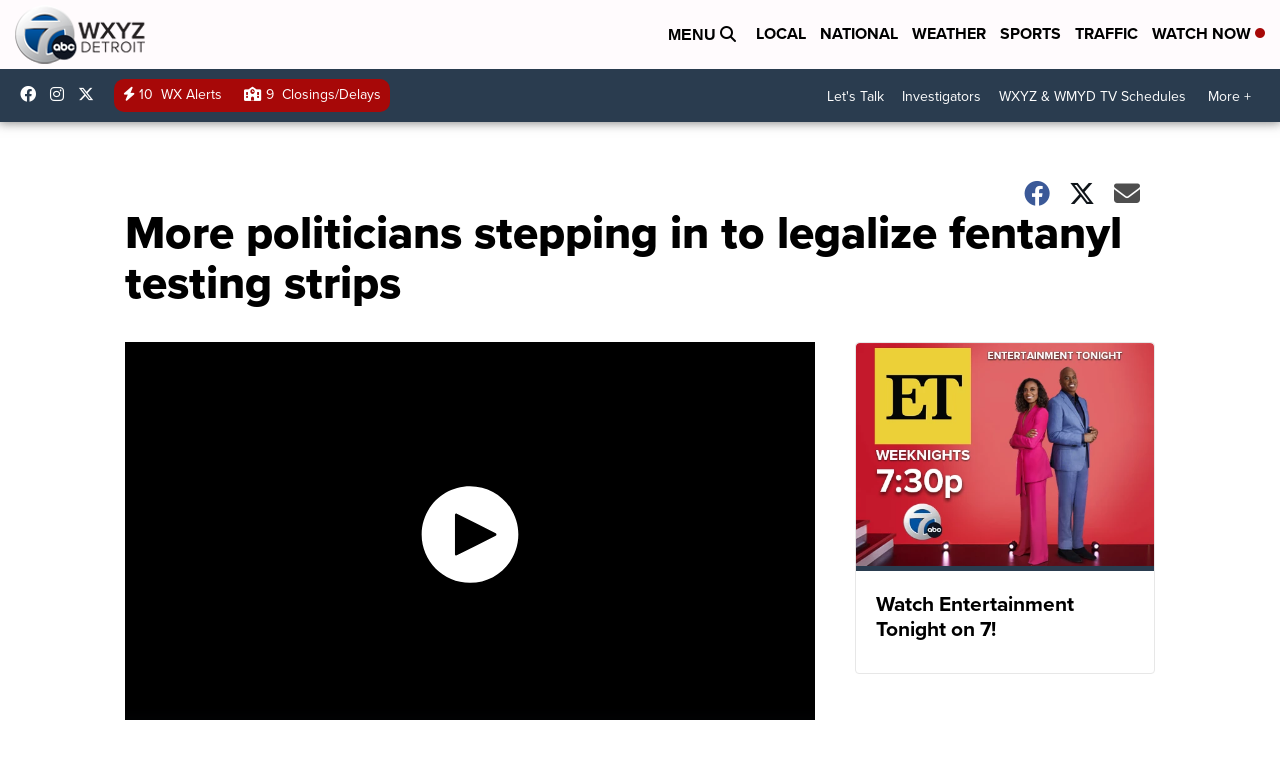

--- FILE ---
content_type: application/javascript; charset=utf-8
request_url: https://fundingchoicesmessages.google.com/f/AGSKWxUrXwGOtnls7cowqgzEthWpABEZFTy_1cwiH4bLqt0xYl2_bSCW3OldIfQ_qTqRsupCAypEB6tTdQcxdvSOn1pIXVjmTQKX8us1MctaWcCRMtRmOg2clweVL02AVhBdXqR71XbZ1iB-giK6KVIWuDKGkmh8EAndwbhTGk3OAEoWd6CSSiqzsMeLjNSI/_/advertsquare./generateplayerads./promo300x250./xbanner.js/adscalebigsize.
body_size: -1291
content:
window['6a939d88-02b9-46d5-a1aa-a0a1a90e90e5'] = true;